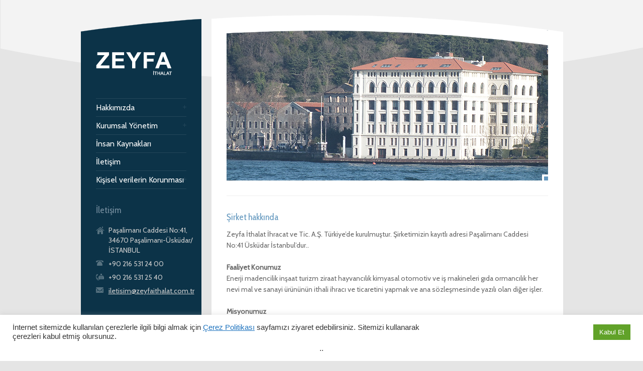

--- FILE ---
content_type: text/html; charset=UTF-8
request_url: https://www.zeyfaithalat.com.tr/
body_size: 10241
content:
<!DOCTYPE html PUBLIC "-//W3C//DTD XHTML 1.0 Strict//EN" "http://www.w3.org/TR/xhtml1/DTD/xhtml1-strict.dtd">
<html xmlns="http://www.w3.org/1999/xhtml" lang="tr">  
<head>
<meta http-equiv="Content-Type" content="text/html; charset=UTF-8" />
<meta name="rttheme_template_dir" content="https://www.zeyfaithalat.com.tr/wp-content/themes/rttheme15" />
<meta name="rttheme_slider_timeout" content="8" />
<meta name="rttheme_slider_effect" content="fade" />
<meta name="rttheme_slider_buttons" content="checked" />


<title>zeyfa ithalat</title>
<link rel="alternate" type="application/rss+xml" title="zeyfa ithalat RSS Feed" href="https://www.zeyfaithalat.com.tr/feed" />
<link rel="alternate" type="application/atom+xml" title="zeyfa ithalat Atom Feed" href="https://www.zeyfaithalat.com.tr/feed/atom" />
<link rel="pingback" href="https://www.zeyfaithalat.com.tr/xmlrpc.php" />


		

<meta name='robots' content='index, follow, max-image-preview:large, max-snippet:-1, max-video-preview:-1' />

	<!-- This site is optimized with the Yoast SEO plugin v20.2.1 - https://yoast.com/wordpress/plugins/seo/ -->
	<meta name="description" content="Bir başka WordPress sitesi" />
	<link rel="canonical" href="https://www.zeyfaithalat.com.tr/" />
	<meta property="og:locale" content="tr_TR" />
	<meta property="og:type" content="website" />
	<meta property="og:title" content="zeyfa ithalat" />
	<meta property="og:description" content="Bir başka WordPress sitesi" />
	<meta property="og:url" content="https://www.zeyfaithalat.com.tr/" />
	<meta property="og:site_name" content="zeyfa ithalat" />
	<script type="application/ld+json" class="yoast-schema-graph">{"@context":"https://schema.org","@graph":[{"@type":"CollectionPage","@id":"https://www.zeyfaithalat.com.tr/","url":"https://www.zeyfaithalat.com.tr/","name":"zeyfa ithalat - Bir başka WordPress sitesi","isPartOf":{"@id":"https://www.zeyfaithalat.com.tr/#website"},"description":"Bir başka WordPress sitesi","breadcrumb":{"@id":"https://www.zeyfaithalat.com.tr/#breadcrumb"},"inLanguage":"tr"},{"@type":"BreadcrumbList","@id":"https://www.zeyfaithalat.com.tr/#breadcrumb","itemListElement":[]},{"@type":"WebSite","@id":"https://www.zeyfaithalat.com.tr/#website","url":"https://www.zeyfaithalat.com.tr/","name":"zeyfa ithalat","description":"Bir başka WordPress sitesi","potentialAction":[{"@type":"SearchAction","target":{"@type":"EntryPoint","urlTemplate":"https://www.zeyfaithalat.com.tr/?s={search_term_string}"},"query-input":"required name=search_term_string"}],"inLanguage":"tr"}]}</script>
	<!-- / Yoast SEO plugin. -->


<link rel="alternate" type="application/rss+xml" title="zeyfa ithalat &raquo; akışı" href="https://www.zeyfaithalat.com.tr/feed" />
<link rel="alternate" type="application/rss+xml" title="zeyfa ithalat &raquo; yorum akışı" href="https://www.zeyfaithalat.com.tr/comments/feed" />
		<!-- This site uses the Google Analytics by MonsterInsights plugin v8.12.1 - Using Analytics tracking - https://www.monsterinsights.com/ -->
		<!-- Note: MonsterInsights is not currently configured on this site. The site owner needs to authenticate with Google Analytics in the MonsterInsights settings panel. -->
					<!-- No UA code set -->
				<!-- / Google Analytics by MonsterInsights -->
		<script type="text/javascript">
/* <![CDATA[ */
window._wpemojiSettings = {"baseUrl":"https:\/\/s.w.org\/images\/core\/emoji\/15.0.3\/72x72\/","ext":".png","svgUrl":"https:\/\/s.w.org\/images\/core\/emoji\/15.0.3\/svg\/","svgExt":".svg","source":{"concatemoji":"https:\/\/www.zeyfaithalat.com.tr\/wp-includes\/js\/wp-emoji-release.min.js?ver=6.6.4"}};
/*! This file is auto-generated */
!function(i,n){var o,s,e;function c(e){try{var t={supportTests:e,timestamp:(new Date).valueOf()};sessionStorage.setItem(o,JSON.stringify(t))}catch(e){}}function p(e,t,n){e.clearRect(0,0,e.canvas.width,e.canvas.height),e.fillText(t,0,0);var t=new Uint32Array(e.getImageData(0,0,e.canvas.width,e.canvas.height).data),r=(e.clearRect(0,0,e.canvas.width,e.canvas.height),e.fillText(n,0,0),new Uint32Array(e.getImageData(0,0,e.canvas.width,e.canvas.height).data));return t.every(function(e,t){return e===r[t]})}function u(e,t,n){switch(t){case"flag":return n(e,"\ud83c\udff3\ufe0f\u200d\u26a7\ufe0f","\ud83c\udff3\ufe0f\u200b\u26a7\ufe0f")?!1:!n(e,"\ud83c\uddfa\ud83c\uddf3","\ud83c\uddfa\u200b\ud83c\uddf3")&&!n(e,"\ud83c\udff4\udb40\udc67\udb40\udc62\udb40\udc65\udb40\udc6e\udb40\udc67\udb40\udc7f","\ud83c\udff4\u200b\udb40\udc67\u200b\udb40\udc62\u200b\udb40\udc65\u200b\udb40\udc6e\u200b\udb40\udc67\u200b\udb40\udc7f");case"emoji":return!n(e,"\ud83d\udc26\u200d\u2b1b","\ud83d\udc26\u200b\u2b1b")}return!1}function f(e,t,n){var r="undefined"!=typeof WorkerGlobalScope&&self instanceof WorkerGlobalScope?new OffscreenCanvas(300,150):i.createElement("canvas"),a=r.getContext("2d",{willReadFrequently:!0}),o=(a.textBaseline="top",a.font="600 32px Arial",{});return e.forEach(function(e){o[e]=t(a,e,n)}),o}function t(e){var t=i.createElement("script");t.src=e,t.defer=!0,i.head.appendChild(t)}"undefined"!=typeof Promise&&(o="wpEmojiSettingsSupports",s=["flag","emoji"],n.supports={everything:!0,everythingExceptFlag:!0},e=new Promise(function(e){i.addEventListener("DOMContentLoaded",e,{once:!0})}),new Promise(function(t){var n=function(){try{var e=JSON.parse(sessionStorage.getItem(o));if("object"==typeof e&&"number"==typeof e.timestamp&&(new Date).valueOf()<e.timestamp+604800&&"object"==typeof e.supportTests)return e.supportTests}catch(e){}return null}();if(!n){if("undefined"!=typeof Worker&&"undefined"!=typeof OffscreenCanvas&&"undefined"!=typeof URL&&URL.createObjectURL&&"undefined"!=typeof Blob)try{var e="postMessage("+f.toString()+"("+[JSON.stringify(s),u.toString(),p.toString()].join(",")+"));",r=new Blob([e],{type:"text/javascript"}),a=new Worker(URL.createObjectURL(r),{name:"wpTestEmojiSupports"});return void(a.onmessage=function(e){c(n=e.data),a.terminate(),t(n)})}catch(e){}c(n=f(s,u,p))}t(n)}).then(function(e){for(var t in e)n.supports[t]=e[t],n.supports.everything=n.supports.everything&&n.supports[t],"flag"!==t&&(n.supports.everythingExceptFlag=n.supports.everythingExceptFlag&&n.supports[t]);n.supports.everythingExceptFlag=n.supports.everythingExceptFlag&&!n.supports.flag,n.DOMReady=!1,n.readyCallback=function(){n.DOMReady=!0}}).then(function(){return e}).then(function(){var e;n.supports.everything||(n.readyCallback(),(e=n.source||{}).concatemoji?t(e.concatemoji):e.wpemoji&&e.twemoji&&(t(e.twemoji),t(e.wpemoji)))}))}((window,document),window._wpemojiSettings);
/* ]]> */
</script>
<link rel='stylesheet' id='theme-reset-css' href='https://www.zeyfaithalat.com.tr/wp-content/themes/rttheme15/css/reset.css?ver=6.6.4' type='text/css' media='all' />
<link rel='stylesheet' id='theme-style-all-css' href='https://www.zeyfaithalat.com.tr/wp-content/themes/rttheme15/css/style.css?ver=6.6.4' type='text/css' media='all' />
<link rel='stylesheet' id='prettyPhoto-css' href='https://www.zeyfaithalat.com.tr/wp-content/themes/rttheme15/css/prettyPhoto.css?ver=6.6.4' type='text/css' media='screen' />
<link rel='stylesheet' id='jquery-popeye-style-css' href='https://www.zeyfaithalat.com.tr/wp-content/themes/rttheme15/css/jquery.popeye.style.css?ver=6.6.4' type='text/css' media='all' />
<link rel='stylesheet' id='jquery-popeye-css' href='https://www.zeyfaithalat.com.tr/wp-content/themes/rttheme15/css/jquery.popeye.css?ver=6.6.4' type='text/css' media='all' />
<link rel='stylesheet' id='jquery-colortip-css' href='https://www.zeyfaithalat.com.tr/wp-content/themes/rttheme15/css/colortip-1.0-jquery.css?ver=6.6.4' type='text/css' media='all' />
<link rel='stylesheet' id='jquery-coda-slider-css' href='https://www.zeyfaithalat.com.tr/wp-content/themes/rttheme15/css/coda-slider-2.0.css?ver=6.6.4' type='text/css' media='all' />
<!--[if IE 7]>
<link rel='stylesheet' id='theme-ie7-css' href='https://www.zeyfaithalat.com.tr/wp-content/themes/rttheme15/css/ie7.css?ver=6.6.4' type='text/css' media='screen' />
<![endif]-->
<!--[if lte IE 8]>
<link rel='stylesheet' id='theme-lte8-css' href='https://www.zeyfaithalat.com.tr/wp-content/themes/rttheme15/css/ie.css?ver=6.6.4' type='text/css' media='screen' />
<![endif]-->
<link rel='stylesheet' id='theme-style-css' href='https://www.zeyfaithalat.com.tr/wp-content/themes/rttheme15/style.css?ver=6.6.4' type='text/css' media='all' />
<style id='wp-emoji-styles-inline-css' type='text/css'>

	img.wp-smiley, img.emoji {
		display: inline !important;
		border: none !important;
		box-shadow: none !important;
		height: 1em !important;
		width: 1em !important;
		margin: 0 0.07em !important;
		vertical-align: -0.1em !important;
		background: none !important;
		padding: 0 !important;
	}
</style>
<link rel='stylesheet' id='wp-block-library-css' href='https://www.zeyfaithalat.com.tr/wp-includes/css/dist/block-library/style.min.css?ver=6.6.4' type='text/css' media='all' />
<style id='classic-theme-styles-inline-css' type='text/css'>
/*! This file is auto-generated */
.wp-block-button__link{color:#fff;background-color:#32373c;border-radius:9999px;box-shadow:none;text-decoration:none;padding:calc(.667em + 2px) calc(1.333em + 2px);font-size:1.125em}.wp-block-file__button{background:#32373c;color:#fff;text-decoration:none}
</style>
<style id='global-styles-inline-css' type='text/css'>
:root{--wp--preset--aspect-ratio--square: 1;--wp--preset--aspect-ratio--4-3: 4/3;--wp--preset--aspect-ratio--3-4: 3/4;--wp--preset--aspect-ratio--3-2: 3/2;--wp--preset--aspect-ratio--2-3: 2/3;--wp--preset--aspect-ratio--16-9: 16/9;--wp--preset--aspect-ratio--9-16: 9/16;--wp--preset--color--black: #000000;--wp--preset--color--cyan-bluish-gray: #abb8c3;--wp--preset--color--white: #ffffff;--wp--preset--color--pale-pink: #f78da7;--wp--preset--color--vivid-red: #cf2e2e;--wp--preset--color--luminous-vivid-orange: #ff6900;--wp--preset--color--luminous-vivid-amber: #fcb900;--wp--preset--color--light-green-cyan: #7bdcb5;--wp--preset--color--vivid-green-cyan: #00d084;--wp--preset--color--pale-cyan-blue: #8ed1fc;--wp--preset--color--vivid-cyan-blue: #0693e3;--wp--preset--color--vivid-purple: #9b51e0;--wp--preset--gradient--vivid-cyan-blue-to-vivid-purple: linear-gradient(135deg,rgba(6,147,227,1) 0%,rgb(155,81,224) 100%);--wp--preset--gradient--light-green-cyan-to-vivid-green-cyan: linear-gradient(135deg,rgb(122,220,180) 0%,rgb(0,208,130) 100%);--wp--preset--gradient--luminous-vivid-amber-to-luminous-vivid-orange: linear-gradient(135deg,rgba(252,185,0,1) 0%,rgba(255,105,0,1) 100%);--wp--preset--gradient--luminous-vivid-orange-to-vivid-red: linear-gradient(135deg,rgba(255,105,0,1) 0%,rgb(207,46,46) 100%);--wp--preset--gradient--very-light-gray-to-cyan-bluish-gray: linear-gradient(135deg,rgb(238,238,238) 0%,rgb(169,184,195) 100%);--wp--preset--gradient--cool-to-warm-spectrum: linear-gradient(135deg,rgb(74,234,220) 0%,rgb(151,120,209) 20%,rgb(207,42,186) 40%,rgb(238,44,130) 60%,rgb(251,105,98) 80%,rgb(254,248,76) 100%);--wp--preset--gradient--blush-light-purple: linear-gradient(135deg,rgb(255,206,236) 0%,rgb(152,150,240) 100%);--wp--preset--gradient--blush-bordeaux: linear-gradient(135deg,rgb(254,205,165) 0%,rgb(254,45,45) 50%,rgb(107,0,62) 100%);--wp--preset--gradient--luminous-dusk: linear-gradient(135deg,rgb(255,203,112) 0%,rgb(199,81,192) 50%,rgb(65,88,208) 100%);--wp--preset--gradient--pale-ocean: linear-gradient(135deg,rgb(255,245,203) 0%,rgb(182,227,212) 50%,rgb(51,167,181) 100%);--wp--preset--gradient--electric-grass: linear-gradient(135deg,rgb(202,248,128) 0%,rgb(113,206,126) 100%);--wp--preset--gradient--midnight: linear-gradient(135deg,rgb(2,3,129) 0%,rgb(40,116,252) 100%);--wp--preset--font-size--small: 13px;--wp--preset--font-size--medium: 20px;--wp--preset--font-size--large: 36px;--wp--preset--font-size--x-large: 42px;--wp--preset--spacing--20: 0.44rem;--wp--preset--spacing--30: 0.67rem;--wp--preset--spacing--40: 1rem;--wp--preset--spacing--50: 1.5rem;--wp--preset--spacing--60: 2.25rem;--wp--preset--spacing--70: 3.38rem;--wp--preset--spacing--80: 5.06rem;--wp--preset--shadow--natural: 6px 6px 9px rgba(0, 0, 0, 0.2);--wp--preset--shadow--deep: 12px 12px 50px rgba(0, 0, 0, 0.4);--wp--preset--shadow--sharp: 6px 6px 0px rgba(0, 0, 0, 0.2);--wp--preset--shadow--outlined: 6px 6px 0px -3px rgba(255, 255, 255, 1), 6px 6px rgba(0, 0, 0, 1);--wp--preset--shadow--crisp: 6px 6px 0px rgba(0, 0, 0, 1);}:where(.is-layout-flex){gap: 0.5em;}:where(.is-layout-grid){gap: 0.5em;}body .is-layout-flex{display: flex;}.is-layout-flex{flex-wrap: wrap;align-items: center;}.is-layout-flex > :is(*, div){margin: 0;}body .is-layout-grid{display: grid;}.is-layout-grid > :is(*, div){margin: 0;}:where(.wp-block-columns.is-layout-flex){gap: 2em;}:where(.wp-block-columns.is-layout-grid){gap: 2em;}:where(.wp-block-post-template.is-layout-flex){gap: 1.25em;}:where(.wp-block-post-template.is-layout-grid){gap: 1.25em;}.has-black-color{color: var(--wp--preset--color--black) !important;}.has-cyan-bluish-gray-color{color: var(--wp--preset--color--cyan-bluish-gray) !important;}.has-white-color{color: var(--wp--preset--color--white) !important;}.has-pale-pink-color{color: var(--wp--preset--color--pale-pink) !important;}.has-vivid-red-color{color: var(--wp--preset--color--vivid-red) !important;}.has-luminous-vivid-orange-color{color: var(--wp--preset--color--luminous-vivid-orange) !important;}.has-luminous-vivid-amber-color{color: var(--wp--preset--color--luminous-vivid-amber) !important;}.has-light-green-cyan-color{color: var(--wp--preset--color--light-green-cyan) !important;}.has-vivid-green-cyan-color{color: var(--wp--preset--color--vivid-green-cyan) !important;}.has-pale-cyan-blue-color{color: var(--wp--preset--color--pale-cyan-blue) !important;}.has-vivid-cyan-blue-color{color: var(--wp--preset--color--vivid-cyan-blue) !important;}.has-vivid-purple-color{color: var(--wp--preset--color--vivid-purple) !important;}.has-black-background-color{background-color: var(--wp--preset--color--black) !important;}.has-cyan-bluish-gray-background-color{background-color: var(--wp--preset--color--cyan-bluish-gray) !important;}.has-white-background-color{background-color: var(--wp--preset--color--white) !important;}.has-pale-pink-background-color{background-color: var(--wp--preset--color--pale-pink) !important;}.has-vivid-red-background-color{background-color: var(--wp--preset--color--vivid-red) !important;}.has-luminous-vivid-orange-background-color{background-color: var(--wp--preset--color--luminous-vivid-orange) !important;}.has-luminous-vivid-amber-background-color{background-color: var(--wp--preset--color--luminous-vivid-amber) !important;}.has-light-green-cyan-background-color{background-color: var(--wp--preset--color--light-green-cyan) !important;}.has-vivid-green-cyan-background-color{background-color: var(--wp--preset--color--vivid-green-cyan) !important;}.has-pale-cyan-blue-background-color{background-color: var(--wp--preset--color--pale-cyan-blue) !important;}.has-vivid-cyan-blue-background-color{background-color: var(--wp--preset--color--vivid-cyan-blue) !important;}.has-vivid-purple-background-color{background-color: var(--wp--preset--color--vivid-purple) !important;}.has-black-border-color{border-color: var(--wp--preset--color--black) !important;}.has-cyan-bluish-gray-border-color{border-color: var(--wp--preset--color--cyan-bluish-gray) !important;}.has-white-border-color{border-color: var(--wp--preset--color--white) !important;}.has-pale-pink-border-color{border-color: var(--wp--preset--color--pale-pink) !important;}.has-vivid-red-border-color{border-color: var(--wp--preset--color--vivid-red) !important;}.has-luminous-vivid-orange-border-color{border-color: var(--wp--preset--color--luminous-vivid-orange) !important;}.has-luminous-vivid-amber-border-color{border-color: var(--wp--preset--color--luminous-vivid-amber) !important;}.has-light-green-cyan-border-color{border-color: var(--wp--preset--color--light-green-cyan) !important;}.has-vivid-green-cyan-border-color{border-color: var(--wp--preset--color--vivid-green-cyan) !important;}.has-pale-cyan-blue-border-color{border-color: var(--wp--preset--color--pale-cyan-blue) !important;}.has-vivid-cyan-blue-border-color{border-color: var(--wp--preset--color--vivid-cyan-blue) !important;}.has-vivid-purple-border-color{border-color: var(--wp--preset--color--vivid-purple) !important;}.has-vivid-cyan-blue-to-vivid-purple-gradient-background{background: var(--wp--preset--gradient--vivid-cyan-blue-to-vivid-purple) !important;}.has-light-green-cyan-to-vivid-green-cyan-gradient-background{background: var(--wp--preset--gradient--light-green-cyan-to-vivid-green-cyan) !important;}.has-luminous-vivid-amber-to-luminous-vivid-orange-gradient-background{background: var(--wp--preset--gradient--luminous-vivid-amber-to-luminous-vivid-orange) !important;}.has-luminous-vivid-orange-to-vivid-red-gradient-background{background: var(--wp--preset--gradient--luminous-vivid-orange-to-vivid-red) !important;}.has-very-light-gray-to-cyan-bluish-gray-gradient-background{background: var(--wp--preset--gradient--very-light-gray-to-cyan-bluish-gray) !important;}.has-cool-to-warm-spectrum-gradient-background{background: var(--wp--preset--gradient--cool-to-warm-spectrum) !important;}.has-blush-light-purple-gradient-background{background: var(--wp--preset--gradient--blush-light-purple) !important;}.has-blush-bordeaux-gradient-background{background: var(--wp--preset--gradient--blush-bordeaux) !important;}.has-luminous-dusk-gradient-background{background: var(--wp--preset--gradient--luminous-dusk) !important;}.has-pale-ocean-gradient-background{background: var(--wp--preset--gradient--pale-ocean) !important;}.has-electric-grass-gradient-background{background: var(--wp--preset--gradient--electric-grass) !important;}.has-midnight-gradient-background{background: var(--wp--preset--gradient--midnight) !important;}.has-small-font-size{font-size: var(--wp--preset--font-size--small) !important;}.has-medium-font-size{font-size: var(--wp--preset--font-size--medium) !important;}.has-large-font-size{font-size: var(--wp--preset--font-size--large) !important;}.has-x-large-font-size{font-size: var(--wp--preset--font-size--x-large) !important;}
:where(.wp-block-post-template.is-layout-flex){gap: 1.25em;}:where(.wp-block-post-template.is-layout-grid){gap: 1.25em;}
:where(.wp-block-columns.is-layout-flex){gap: 2em;}:where(.wp-block-columns.is-layout-grid){gap: 2em;}
:root :where(.wp-block-pullquote){font-size: 1.5em;line-height: 1.6;}
</style>
<link rel='stylesheet' id='contact-form-7-css' href='https://www.zeyfaithalat.com.tr/wp-content/plugins/contact-form-7/includes/css/styles.css?ver=5.7.4' type='text/css' media='all' />
<link rel='stylesheet' id='cookie-law-info-css' href='https://www.zeyfaithalat.com.tr/wp-content/plugins/cookie-law-info/legacy/public/css/cookie-law-info-public.css?ver=3.0.8' type='text/css' media='all' />
<link rel='stylesheet' id='cookie-law-info-gdpr-css' href='https://www.zeyfaithalat.com.tr/wp-content/plugins/cookie-law-info/legacy/public/css/cookie-law-info-gdpr.css?ver=3.0.8' type='text/css' media='all' />
<script type="text/javascript" src="https://www.zeyfaithalat.com.tr/wp-includes/js/jquery/jquery.min.js?ver=3.7.1" id="jquery-core-js"></script>
<script type="text/javascript" src="https://www.zeyfaithalat.com.tr/wp-includes/js/jquery/jquery-migrate.min.js?ver=3.4.1" id="jquery-migrate-js"></script>
<script type="text/javascript" src="https://www.zeyfaithalat.com.tr/wp-content/themes/rttheme15/js/jquery.easing.1.3.js?ver=6.6.4" id="jquery-easing-js"></script>
<script type="text/javascript" src="https://www.zeyfaithalat.com.tr/wp-content/themes/rttheme15/js/jquery.cycle.all.min.js?ver=6.6.4" id="jquery-cycle-js"></script>
<script type="text/javascript" src="https://www.zeyfaithalat.com.tr/wp-content/themes/rttheme15/js/jquery.tools.min.js?ver=6.6.4" id="jquery-tools-js"></script>
<script type="text/javascript" src="https://www.zeyfaithalat.com.tr/wp-content/themes/rttheme15/js/jquery.prettyPhoto.js?ver=6.6.4" id="jquery-prettyphoto-js"></script>
<script type="text/javascript" src="https://www.zeyfaithalat.com.tr/wp-content/themes/rttheme15/js/menu_min.js?ver=6.6.4" id="jquery-menu-exp-js"></script>
<script type="text/javascript" src="https://www.zeyfaithalat.com.tr/wp-content/themes/rttheme15/js/colortip-1.0-jquery.js?ver=6.6.4" id="jquery-colortip-js"></script>
<script type="text/javascript" src="https://www.zeyfaithalat.com.tr/wp-content/themes/rttheme15/js/jquery.popeye-2.1.min.js?ver=6.6.4" id="jquery-popeye-js"></script>
<script type="text/javascript" src="https://www.zeyfaithalat.com.tr/wp-content/themes/rttheme15/js/jquery.coda-slider-2.0.js?ver=6.6.4" id="jquery-coda-slider-js"></script>
<script type="text/javascript" src="https://www.zeyfaithalat.com.tr/wp-content/themes/rttheme15/js/jquery.validate.js?ver=6.6.4" id="jquery-validate-js"></script>
<script type="text/javascript" src="https://www.zeyfaithalat.com.tr/wp-content/themes/rttheme15/js/jquery.form.js?ver=6.6.4" id="jqueryform-js"></script>
<script type="text/javascript" src="https://www.zeyfaithalat.com.tr/wp-content/themes/rttheme15/js/jquery.tweet.js?ver=6.6.4" id="jquery-tweet-js"></script>
<script type="text/javascript" src="https://www.zeyfaithalat.com.tr/wp-content/themes/rttheme15/js/jflickrfeed.min.js?ver=6.6.4" id="jquery-flickr-js"></script>
<script type="text/javascript" src="https://www.zeyfaithalat.com.tr/wp-content/themes/rttheme15/js/script.js?ver=6.6.4" id="rt-theme-scripts-js"></script>
<script type="text/javascript" id="cookie-law-info-js-extra">
/* <![CDATA[ */
var Cli_Data = {"nn_cookie_ids":[],"cookielist":[],"non_necessary_cookies":[],"ccpaEnabled":"","ccpaRegionBased":"","ccpaBarEnabled":"","strictlyEnabled":["necessary","obligatoire"],"ccpaType":"gdpr","js_blocking":"1","custom_integration":"","triggerDomRefresh":"","secure_cookies":""};
var cli_cookiebar_settings = {"animate_speed_hide":"500","animate_speed_show":"500","background":"#FFF","border":"#b1a6a6c2","border_on":"","button_1_button_colour":"#61a229","button_1_button_hover":"#4e8221","button_1_link_colour":"#fff","button_1_as_button":"1","button_1_new_win":"","button_2_button_colour":"#333","button_2_button_hover":"#292929","button_2_link_colour":"#1e73be","button_2_as_button":"","button_2_hidebar":"","button_3_button_colour":"#dedfe0","button_3_button_hover":"#b2b2b3","button_3_link_colour":"#333333","button_3_as_button":"1","button_3_new_win":"","button_4_button_colour":"#dedfe0","button_4_button_hover":"#b2b2b3","button_4_link_colour":"#333333","button_4_as_button":"1","button_7_button_colour":"#61a229","button_7_button_hover":"#4e8221","button_7_link_colour":"#fff","button_7_as_button":"1","button_7_new_win":"","font_family":"inherit","header_fix":"","notify_animate_hide":"1","notify_animate_show":"","notify_div_id":"#cookie-law-info-bar","notify_position_horizontal":"right","notify_position_vertical":"bottom","scroll_close":"","scroll_close_reload":"","accept_close_reload":"","reject_close_reload":"","showagain_tab":"","showagain_background":"#fff","showagain_border":"#000","showagain_div_id":"#cookie-law-info-again","showagain_x_position":"100px","text":"#333333","show_once_yn":"","show_once":"10000","logging_on":"","as_popup":"","popup_overlay":"1","bar_heading_text":"","cookie_bar_as":"banner","popup_showagain_position":"bottom-right","widget_position":"left"};
var log_object = {"ajax_url":"https:\/\/www.zeyfaithalat.com.tr\/wp-admin\/admin-ajax.php"};
/* ]]> */
</script>
<script type="text/javascript" src="https://www.zeyfaithalat.com.tr/wp-content/plugins/cookie-law-info/legacy/public/js/cookie-law-info-public.js?ver=3.0.8" id="cookie-law-info-js"></script>
<link rel="https://api.w.org/" href="https://www.zeyfaithalat.com.tr/wp-json/" /><link rel="EditURI" type="application/rsd+xml" title="RSD" href="https://www.zeyfaithalat.com.tr/xmlrpc.php?rsd" />
<meta name="generator" content="WordPress 6.6.4" />
  

<style type="text/css">#wrapper{ background-position:center 0px!important; }</style><style type="text/css">	body {font-size:14px;line-height:160%;}</style><style type="text/css">	#navigation > ul > li > a {font-size:16px;}</style><style type="text/css">#slider, #slider_area, .slide{ height:300px !important; }</style><style type="text/css">h1{ font-size:26px;line-height:140%; }</style><style type="text/css">h2{ font-size:22px;line-height:140%; }</style><style type="text/css">h3{ font-size:20px;line-height:140%; }</style><style type="text/css">h4{ font-size:18px;line-height:140%; }</style><style type="text/css">h5{ font-size:16px;line-height:140%; }</style><style type="text/css">h6{ font-size:14px;line-height:140%; }</style><style type="text/css">	.title h4{font-size:px;line-height:140%;}</style><style type="text/css"></style>
<link href="https://fonts.googleapis.com/css?family=Cabin" rel="stylesheet" type="text/css" />

<link href="https://fonts.googleapis.com/css?family=Cabin+Condensed" rel="stylesheet" type="text/css" />

<link href="https://fonts.googleapis.com/css?family=Droid+Serif:400,400italic&amp;v2" rel="stylesheet" type="text/css" />
<style type="text/css">	.sidebar_content,.content{font-family:Cabin, arial, serif !important;}</style>
<style type="text/css">	h1,h2,h3,h4,h5,h6,.desc .title,.nivo-title, .nivo-text, #slider .desc {font-family:Cabin Condensed, arial, serif;}</style>
<style type="text/css">	#navigation > ul > li > a {font-family:Cabin, arial, serif;}</style>

</head>
<body data-rsssl=1 class="home blog blue-skin">
 

<!-- background wrapper -->
<div id="container">
	
			<!-- background image -->
		<div class="background_pic_border">
		<div class="background_pic_holder">
			
			</div>
		
							<div class="back-curv"></div>
					
		</div>
		
	<!-- wrapper -->
	<div id="wrapper">
	
	<!-- sidebar -->
	<div id="sidebar">
	
	<div class="sidebar_top"></div>	<div class="sidebar_content">
	
		<!-- logo -->
		<div id="logo">
							<a href="https://www.zeyfaithalat.com.tr" title="zeyfa ithalat"><img src="https://www.zeyfaithalat.com.tr/wp-content/uploads/2021/05/Asset-24.png" alt="zeyfa ithalat" class="png" /></a>
					</div>
		<!-- /logo -->
		<div class="clear"></div>
		
		
		
			<!-- Navigation -->
			<div id="navigation" class="menu-rt-theme-main-navigation-menu-container"><ul id="menu-rt-theme-main-navigation-menu" class=""><li id="menu-item-18" class="menu-item menu-item-type-custom menu-item-object-custom menu-item-has-children menu-item-18 first"><a href="#">Hakkımızda</a>
<ul class="sub-menu">
	<li id="menu-item-16" class="menu-item menu-item-type-post_type menu-item-object-page menu-item-16"><a href="https://www.zeyfaithalat.com.tr/ciner">Zeyfa İthalat</a></li>
</ul>
</li>
<li id="menu-item-17" class="menu-item menu-item-type-custom menu-item-object-custom menu-item-has-children menu-item-17"><a href="#">Kurumsal Yönetim</a>
<ul class="sub-menu">
	<li id="menu-item-148" class="menu-item menu-item-type-post_type menu-item-object-page menu-item-148"><a href="https://www.zeyfaithalat.com.tr/yonetim-kurulu">Yönetim Kurulu Üyeleri</a></li>
	<li id="menu-item-15" class="menu-item menu-item-type-post_type menu-item-object-page menu-item-15"><a href="https://www.zeyfaithalat.com.tr/ortaklik-yapisi">Ortaklık Yapısı</a></li>
	<li id="menu-item-13" class="menu-item menu-item-type-post_type menu-item-object-page menu-item-13"><a href="https://www.zeyfaithalat.com.tr/denetim-kurulu">Denetim Kurulu</a></li>
</ul>
</li>
<li id="menu-item-34" class="menu-item menu-item-type-post_type menu-item-object-page menu-item-34"><a href="https://www.zeyfaithalat.com.tr/insan-kaynaklari">İnsan Kaynakları</a></li>
<li id="menu-item-33" class="menu-item menu-item-type-post_type menu-item-object-page menu-item-33"><a href="https://www.zeyfaithalat.com.tr/iletisim">İletişim</a></li>
<li id="menu-item-87" class="menu-item menu-item-type-custom menu-item-object-custom menu-item-has-children menu-item-87"><a href="https://www.zeyfaithalat.com.tr/kisisel-verilerin-korunmasi">Kişisel verilerin Korunması</a>
<ul class="sub-menu">
	<li id="menu-item-88" class="menu-item menu-item-type-post_type menu-item-object-page menu-item-88"><a href="https://www.zeyfaithalat.com.tr/basvuru-formu">Başvuru Formu</a></li>
	<li id="menu-item-89" class="menu-item menu-item-type-post_type menu-item-object-page menu-item-89"><a href="https://www.zeyfaithalat.com.tr/kisisel-verilerin-korunmasi-ve-islenmesi-politikasi">Kişisel Verilerin Korunması ve İşlenmesi Politikası</a></li>
</ul>
</li>
</ul></div>			<!-- / Navigation -->

		
		<div class="box dynamic_sidebar widget  widget_contact_info"><h4>İletişim</h4><ul class="contact_list"><li class="home">Paşalimanı Caddesi No:41, 34670 Paşalimanı-Üsküdar/İSTANBUL</li><li class="phone">+90 216 531 24 00</li><li class="fax">+90 216 531 25 40</li><li class="mail"><a href="mailto:iletisim@zeyfaithalat.com.tr">iletisim@zeyfaithalat.com.tr</a></li></ul></div><div class="box dynamic_sidebar widget  widget_text"><h4>Zeyfa İthalat İhracat ve Tic. A.Ş.</h4>			<div class="textwidget"></div>
		</div><div class="box dynamic_sidebar widget  widget_text"><h4>MERSİS NO:0721-0409-2086-7196</h4>			<div class="textwidget"></div>
		</div>
					
		
	<div class="clear"></div>
	</div>
	<div class="sidebar_bottom"></div>	</div>
	
	<!-- content -->
	<div id="content">
		<div class="slider_cover"></div>		<div class="content_top   "></div>
		<div class="content"> 
			 

	<!-- slider -->
	 
<!-- Slider -->	
<div id="slider">
	<div id="slider_area" class="cycle">

				
		<!-- slide -->
		<div class="slide">
			
							<!-- slide description -->
				<div class="desc">
					<!-- title -->
					<span class="title">
					    <span>												    </span>					</span>
					<!-- text -->
					<span class="text">
					    <!-- slide text -->
					    					</span>
				</div>
				<!-- /slide description -->
						
			<!-- slide right-side image -->
			<img src="https://www.zeyfaithalat.com.tr/wp-content/uploads/2013/09/1.jpg" alt="" />
			<!-- /slide right-side image -->			    
		
		</div>
		<!--/ slide -->

		  	 
	
	</div>
	
			<!-- slider buttons -->
		<div id="numbers"></div>
	</div>
<div class="clear"></div>
 	<!-- / slider -->

	<!-- home page contents -->

		            
<div class="clear"></div> 
   
	    <div class="clear"></div>

		<!-- widgetized home page area -->
		<div class="clear"></div><div class="space"></div><div class="clear"></div><div class="line"></div><div class="box one first widget widget_text"><div class="featured"><div class="title"><h4>Şirket hakkında</h4></div>			<div class="textwidget"><a href="/ciner" style="text-decoration:none" target="_blank" rel="noopener">Zeyfa İthalat İhracat ve Tic. A.Ş. Türkiye’de kurulmuştur. Şirketimizin kayıtlı adresi Paşalimanı Caddesi No:41 Üsküdar İstanbul’dur..<br><br>

<b>Faaliyet Konumuz</b><br>

Enerji madencilik inşaat turizm ziraat hayvancılık kimyasal otomotiv ve iş makineleri gıda ormancılık her nevi mal ve sanayi ürününün ithali ihracı ve ticaretini yapmak ve ana sözleşmesinde yazılı olan diğer işler.<br><br>

<b>Misyonumuz</b><br>
<br><br>

<b>Vizyonumuz</b><br>
</a>

<br><br>

<a href="https://www.zeyfaithalat.com.tr/wp-content/uploads/2025/10/kamuoyunaduyuru.pdf" target="_blank" rel="noopener">YÖNETİMDEN KAMUOYUNA DUYURU</a></div>
		</div></div>  <div class="clear"></div><div class="space"></div> 		<div class="clear"></div>
		<!-- / widgetized home page area -->
		
	<!-- / home papge contents  -->    
    
		<div class="clear"></div>
		</div>
		<div class="content_bottom"></div>		</div>
	</div>
	<div class="clear"></div>

	<!-- footer --> 
	<div id="footer">

			<!-- footer links -->
			 
							 
			<!-- / footer links -->
				
			
			<div class="copyright">Copyright &copy; 2013 <b>Zeyfa İthalat İhracat ve Tic. A.Ş..</b> BİR CİNER GRUBU KURULUŞUDUR. Bütün hakları saklıdır.</div>
			<!-- / copyright text -->			
	</div>
	<!-- / footer --> 
	
</div>
<!-- / background wrapper --> 

<!-- Global site tag (gtag.js) - Google Analytics -->
<script async src="https://www.googletagmanager.com/gtag/js?id=G-P8PHB5CV7H"></script>
<script>
  window.dataLayer = window.dataLayer || [];
  function gtag(){dataLayer.push(arguments);}
  gtag('js', new Date());
 
  gtag('config', 'G-P8PHB5CV7H');
</script><!--googleoff: all--><div id="cookie-law-info-bar" data-nosnippet="true"><span><div class="cli-bar-container cli-style-v2"><div class="cli-bar-message">İnternet sitemizde kullanılan çerezlerle ilgili bilgi almak için <a href="https://www.zeyfaithalat.com.tr/cerez-politikasi" id="CONSTANT_OPEN_URL" target="_blank" class="cli-plugin-main-link">Çerez Politikası</a> sayfamızı ziyaret edebilirsiniz. Sitemizi kullanarak çerezleri kabul etmiş olursunuz.</div><div class="cli-bar-btn_container"><a id="wt-cli-accept-all-btn" role='button' data-cli_action="accept_all" class="wt-cli-element medium cli-plugin-button wt-cli-accept-all-btn cookie_action_close_header cli_action_button">Kabul Et</a></div></div>..</span></div><div id="cookie-law-info-again" data-nosnippet="true"><span id="cookie_hdr_showagain">Manage consent</span></div><div class="cli-modal" data-nosnippet="true" id="cliSettingsPopup" tabindex="-1" role="dialog" aria-labelledby="cliSettingsPopup" aria-hidden="true">
  <div class="cli-modal-dialog" role="document">
	<div class="cli-modal-content cli-bar-popup">
		  <button type="button" class="cli-modal-close" id="cliModalClose">
			<svg class="" viewBox="0 0 24 24"><path d="M19 6.41l-1.41-1.41-5.59 5.59-5.59-5.59-1.41 1.41 5.59 5.59-5.59 5.59 1.41 1.41 5.59-5.59 5.59 5.59 1.41-1.41-5.59-5.59z"></path><path d="M0 0h24v24h-24z" fill="none"></path></svg>
			<span class="wt-cli-sr-only">Close</span>
		  </button>
		  <div class="cli-modal-body">
			<div class="cli-container-fluid cli-tab-container">
	<div class="cli-row">
		<div class="cli-col-12 cli-align-items-stretch cli-px-0">
			<div class="cli-privacy-overview">
				<h4>Privacy Overview</h4>				<div class="cli-privacy-content">
					<div class="cli-privacy-content-text">This website uses cookies to improve your experience while you navigate through the website. Out of these, the cookies that are categorized as necessary are stored on your browser as they are essential for the working of basic functionalities of the website. We also use third-party cookies that help us analyze and understand how you use this website. These cookies will be stored in your browser only with your consent. You also have the option to opt-out of these cookies. But opting out of some of these cookies may affect your browsing experience.</div>
				</div>
				<a class="cli-privacy-readmore" aria-label="Show more" role="button" data-readmore-text="Show more" data-readless-text="Show less"></a>			</div>
		</div>
		<div class="cli-col-12 cli-align-items-stretch cli-px-0 cli-tab-section-container">
												<div class="cli-tab-section">
						<div class="cli-tab-header">
							<a role="button" tabindex="0" class="cli-nav-link cli-settings-mobile" data-target="necessary" data-toggle="cli-toggle-tab">
								Necessary							</a>
															<div class="wt-cli-necessary-checkbox">
									<input type="checkbox" class="cli-user-preference-checkbox"  id="wt-cli-checkbox-necessary" data-id="checkbox-necessary" checked="checked"  />
									<label class="form-check-label" for="wt-cli-checkbox-necessary">Necessary</label>
								</div>
								<span class="cli-necessary-caption">Always Enabled</span>
													</div>
						<div class="cli-tab-content">
							<div class="cli-tab-pane cli-fade" data-id="necessary">
								<div class="wt-cli-cookie-description">
									Necessary cookies are absolutely essential for the website to function properly. These cookies ensure basic functionalities and security features of the website, anonymously.
<table class="cookielawinfo-row-cat-table cookielawinfo-winter"><thead><tr><th class="cookielawinfo-column-1">Cookie</th><th class="cookielawinfo-column-3">Duration</th><th class="cookielawinfo-column-4">Description</th></tr></thead><tbody><tr class="cookielawinfo-row"><td class="cookielawinfo-column-1">cookielawinfo-checkbox-analytics</td><td class="cookielawinfo-column-3">11 months</td><td class="cookielawinfo-column-4">This cookie is set by GDPR Cookie Consent plugin. The cookie is used to store the user consent for the cookies in the category "Analytics".</td></tr><tr class="cookielawinfo-row"><td class="cookielawinfo-column-1">cookielawinfo-checkbox-functional</td><td class="cookielawinfo-column-3">11 months</td><td class="cookielawinfo-column-4">The cookie is set by GDPR cookie consent to record the user consent for the cookies in the category "Functional".</td></tr><tr class="cookielawinfo-row"><td class="cookielawinfo-column-1">cookielawinfo-checkbox-necessary</td><td class="cookielawinfo-column-3">11 months</td><td class="cookielawinfo-column-4">This cookie is set by GDPR Cookie Consent plugin. The cookies is used to store the user consent for the cookies in the category "Necessary".</td></tr><tr class="cookielawinfo-row"><td class="cookielawinfo-column-1">cookielawinfo-checkbox-others</td><td class="cookielawinfo-column-3">11 months</td><td class="cookielawinfo-column-4">This cookie is set by GDPR Cookie Consent plugin. The cookie is used to store the user consent for the cookies in the category "Other.</td></tr><tr class="cookielawinfo-row"><td class="cookielawinfo-column-1">cookielawinfo-checkbox-performance</td><td class="cookielawinfo-column-3">11 months</td><td class="cookielawinfo-column-4">This cookie is set by GDPR Cookie Consent plugin. The cookie is used to store the user consent for the cookies in the category "Performance".</td></tr><tr class="cookielawinfo-row"><td class="cookielawinfo-column-1">viewed_cookie_policy</td><td class="cookielawinfo-column-3">11 months</td><td class="cookielawinfo-column-4">The cookie is set by the GDPR Cookie Consent plugin and is used to store whether or not user has consented to the use of cookies. It does not store any personal data.</td></tr></tbody></table>								</div>
							</div>
						</div>
					</div>
																	<div class="cli-tab-section">
						<div class="cli-tab-header">
							<a role="button" tabindex="0" class="cli-nav-link cli-settings-mobile" data-target="functional" data-toggle="cli-toggle-tab">
								Functional							</a>
															<div class="cli-switch">
									<input type="checkbox" id="wt-cli-checkbox-functional" class="cli-user-preference-checkbox"  data-id="checkbox-functional" />
									<label for="wt-cli-checkbox-functional" class="cli-slider" data-cli-enable="Enabled" data-cli-disable="Disabled"><span class="wt-cli-sr-only">Functional</span></label>
								</div>
													</div>
						<div class="cli-tab-content">
							<div class="cli-tab-pane cli-fade" data-id="functional">
								<div class="wt-cli-cookie-description">
									Functional cookies help to perform certain functionalities like sharing the content of the website on social media platforms, collect feedbacks, and other third-party features.
								</div>
							</div>
						</div>
					</div>
																	<div class="cli-tab-section">
						<div class="cli-tab-header">
							<a role="button" tabindex="0" class="cli-nav-link cli-settings-mobile" data-target="performance" data-toggle="cli-toggle-tab">
								Performance							</a>
															<div class="cli-switch">
									<input type="checkbox" id="wt-cli-checkbox-performance" class="cli-user-preference-checkbox"  data-id="checkbox-performance" />
									<label for="wt-cli-checkbox-performance" class="cli-slider" data-cli-enable="Enabled" data-cli-disable="Disabled"><span class="wt-cli-sr-only">Performance</span></label>
								</div>
													</div>
						<div class="cli-tab-content">
							<div class="cli-tab-pane cli-fade" data-id="performance">
								<div class="wt-cli-cookie-description">
									Performance cookies are used to understand and analyze the key performance indexes of the website which helps in delivering a better user experience for the visitors.
								</div>
							</div>
						</div>
					</div>
																	<div class="cli-tab-section">
						<div class="cli-tab-header">
							<a role="button" tabindex="0" class="cli-nav-link cli-settings-mobile" data-target="analytics" data-toggle="cli-toggle-tab">
								Analytics							</a>
															<div class="cli-switch">
									<input type="checkbox" id="wt-cli-checkbox-analytics" class="cli-user-preference-checkbox"  data-id="checkbox-analytics" />
									<label for="wt-cli-checkbox-analytics" class="cli-slider" data-cli-enable="Enabled" data-cli-disable="Disabled"><span class="wt-cli-sr-only">Analytics</span></label>
								</div>
													</div>
						<div class="cli-tab-content">
							<div class="cli-tab-pane cli-fade" data-id="analytics">
								<div class="wt-cli-cookie-description">
									Analytical cookies are used to understand how visitors interact with the website. These cookies help provide information on metrics the number of visitors, bounce rate, traffic source, etc.
								</div>
							</div>
						</div>
					</div>
																	<div class="cli-tab-section">
						<div class="cli-tab-header">
							<a role="button" tabindex="0" class="cli-nav-link cli-settings-mobile" data-target="advertisement" data-toggle="cli-toggle-tab">
								Advertisement							</a>
															<div class="cli-switch">
									<input type="checkbox" id="wt-cli-checkbox-advertisement" class="cli-user-preference-checkbox"  data-id="checkbox-advertisement" />
									<label for="wt-cli-checkbox-advertisement" class="cli-slider" data-cli-enable="Enabled" data-cli-disable="Disabled"><span class="wt-cli-sr-only">Advertisement</span></label>
								</div>
													</div>
						<div class="cli-tab-content">
							<div class="cli-tab-pane cli-fade" data-id="advertisement">
								<div class="wt-cli-cookie-description">
									Advertisement cookies are used to provide visitors with relevant ads and marketing campaigns. These cookies track visitors across websites and collect information to provide customized ads.
								</div>
							</div>
						</div>
					</div>
																	<div class="cli-tab-section">
						<div class="cli-tab-header">
							<a role="button" tabindex="0" class="cli-nav-link cli-settings-mobile" data-target="others" data-toggle="cli-toggle-tab">
								Others							</a>
															<div class="cli-switch">
									<input type="checkbox" id="wt-cli-checkbox-others" class="cli-user-preference-checkbox"  data-id="checkbox-others" />
									<label for="wt-cli-checkbox-others" class="cli-slider" data-cli-enable="Enabled" data-cli-disable="Disabled"><span class="wt-cli-sr-only">Others</span></label>
								</div>
													</div>
						<div class="cli-tab-content">
							<div class="cli-tab-pane cli-fade" data-id="others">
								<div class="wt-cli-cookie-description">
									Other uncategorized cookies are those that are being analyzed and have not been classified into a category as yet.
								</div>
							</div>
						</div>
					</div>
										</div>
	</div>
</div>
		  </div>
		  <div class="cli-modal-footer">
			<div class="wt-cli-element cli-container-fluid cli-tab-container">
				<div class="cli-row">
					<div class="cli-col-12 cli-align-items-stretch cli-px-0">
						<div class="cli-tab-footer wt-cli-privacy-overview-actions">
						
															<a id="wt-cli-privacy-save-btn" role="button" tabindex="0" data-cli-action="accept" class="wt-cli-privacy-btn cli_setting_save_button wt-cli-privacy-accept-btn cli-btn">SAVE &amp; ACCEPT</a>
													</div>
						
					</div>
				</div>
			</div>
		</div>
	</div>
  </div>
</div>
<div class="cli-modal-backdrop cli-fade cli-settings-overlay"></div>
<div class="cli-modal-backdrop cli-fade cli-popupbar-overlay"></div>
<!--googleon: all--><link rel='stylesheet' id='cookie-law-info-table-css' href='https://www.zeyfaithalat.com.tr/wp-content/plugins/cookie-law-info/legacy/public/css/cookie-law-info-table.css?ver=3.0.8' type='text/css' media='all' />
<script type="text/javascript" src="https://www.zeyfaithalat.com.tr/wp-content/plugins/contact-form-7/includes/swv/js/index.js?ver=5.7.4" id="swv-js"></script>
<script type="text/javascript" id="contact-form-7-js-extra">
/* <![CDATA[ */
var wpcf7 = {"api":{"root":"https:\/\/www.zeyfaithalat.com.tr\/wp-json\/","namespace":"contact-form-7\/v1"}};
/* ]]> */
</script>
<script type="text/javascript" src="https://www.zeyfaithalat.com.tr/wp-content/plugins/contact-form-7/includes/js/index.js?ver=5.7.4" id="contact-form-7-js"></script>
</body>
</html>

--- FILE ---
content_type: text/css
request_url: https://www.zeyfaithalat.com.tr/wp-content/themes/rttheme15/css/coda-slider-2.0.css?ver=6.6.4
body_size: 702
content:
/*
	jQuery Coda-Slider v2.0 - http://www.ndoherty.biz/coda-slider
	Copyright (c) 2009 Niall Doherty
	This plugin available for use in all personal or commercial projects under both MIT and GPL licenses.
*/
 

/* Most common stuff you'll need to change */

	.coda-slider-wrapper { padding:0 }
	
	.coda-slider-wrapper .preload{
		max-height:120px !important;
		overflow:hidden;
		background:url(../images/loading.gif) center top no-repeat;	
	}
	
	.coda-slider-wrapper .preload  .panel{
		display:none;
	}
	
	
	.coda-slider {   }
	
	/* Use this to keep the slider content contained in a box even when JavaScript is disabled */
	.coda-slider-no-js .coda-slider { height: 200px; overflow: auto !important; padding-right: 20px }
	
	/* Change the width of the entire slider (without dynamic arrows) */
	.coda-slider, .coda-slider .panel { width: 640px } 
	
	/* Change margin and width of the slider (with dynamic arrows) */
	.coda-slider-wrapper.arrows .coda-slider, .coda-slider-wrapper.arrows .coda-slider .panel { width: 640px }
	.coda-slider-wrapper.arrows .coda-slider { margin: 0 10px }
	
	/* Arrow styling */
	.coda-nav-left a, .coda-nav-right a { background: #000; color: #fff; padding: 5px; width: 100px }
	
	/* Tab nav */
	.coda-nav ul li a.current { background: #e77927 }
	body.red-skin .coda-nav ul li a.current { background: #ac4f35 }
	body.red-skin .coda-nav ul li a.current { background: #ac4f35 }
	body.blue-skin .coda-nav ul li a.current{background:#6599bf;}
	body.green-skin .coda-nav ul li a.current{background:#7d8a26;}
	
	/* Panel padding */
	.coda-slider .panel-wrapper { padding: 0 }
	
	/* Preloader */
	.coda-slider p.loading { padding: 0px; text-align: center }

/* Don't change anything below here unless you know what you're doing */

	/* Tabbed nav */
	.coda-nav ul { clear: both; display: block; margin: auto; overflow: hidden }
	.coda-nav ul li { display: inline }
	.coda-nav ul li a { background: #DDDDDD; color: #fff; display: block; float: left; margin-right: 4px; padding: 4px 4px; text-decoration: none }
	
	/* Miscellaneous */
	.coda-slider-wrapper { clear: both; overflow: auto }
	.coda-slider { float: left; overflow: hidden; position: relative }
	.coda-slider .panel { display: block; float: left }
	.coda-slider .panel-container { position: relative }
	.coda-nav-left, .coda-nav-right { float: left }
	.coda-nav-left a, .coda-nav-right a { display: block; text-align: center; text-decoration: none }
	

--- FILE ---
content_type: text/css
request_url: https://www.zeyfaithalat.com.tr/wp-content/themes/rttheme15/style.css?ver=6.6.4
body_size: 46
content:
/*
File Name: style.css
Theme Name:  RT-Theme 15
Author: Tolga Can
Version: 1.9
Author URI: http://themeforest.net/user/stmcan
Theme URI: http://themeforest.net/user/stmcan
Description:   Theme designed by Tolga Can - <a href="http://themeforest.net/user/stmcan">stmcan</a>
License: GNU General Public License
License URI: /Licensing/gpl.txt
*/



/*
	EDIT /css/style.css for the theme stlye
*/

--- FILE ---
content_type: text/javascript
request_url: https://www.zeyfaithalat.com.tr/wp-content/themes/rttheme15/js/script.js?ver=6.6.4
body_size: 2696
content:
/*
    File Name: script.js
    by Tolga Can
    RT-Theme 15
*/
var rttheme_template_dir = jQuery("meta[name=rttheme_template_dir]").attr('content');
var rttheme_slider_timeout=jQuery("meta[name=rttheme_slider_timeout]").attr('content')*1000;
var rttheme_slider_effect=jQuery("meta[name=rttheme_slider_effect]").attr('content');
var rttheme_slider_buttons=jQuery("meta[name=rttheme_slider_buttons]").attr('content');

// Navigation Menu
jQuery(document).ready(function (){  
  //Usage
  jQuery("#navigation ul li").menu({
  	autohide: 0,
	autostartSpeed: 0
  });
});

 
// Home Page Slider  
jQuery(document).ready(function(){
	
	var slider_area;
	var slider_buttons;

	// Which slider
	if (jQuery('#slider_area').length>0){
		
		// Home Page Slider
		slider_area="#slider_area";	
		slider_buttons="#numbers";
	
		jQuery(slider_area).cycle({ 
			fx:     rttheme_slider_effect,  // Effect 
			timeout:  rttheme_slider_timeout,  // Timeout value (ms) = 4 seconds
			easing: 'backout', 
			pager:  slider_buttons, 
			cleartype:  1,
			after:   onAfter ,
			before:  onBefore,
			pause:           true,     // true to enable "pause on hover"
			pauseOnPagerHover: true,   // true to pause when hovering over pager link					
			pagerAnchorBuilder: function(idx) { 
				return '<a href="#" title=""><img src="'+rttheme_template_dir+'/images/pixel.gif" width="8" heigth="8"></a>'; 
			}
		});
	}   

	function onBefore() {
		jQuery('#slider .text,#slider .title').css({opacity:0});
	} 
	
	function onAfter() {
		jQuery('#slider .title').delay(0).animate({opacity:1},1200);
		jQuery('#slider .text').delay(300).animate({opacity:1},600);
	}		
});


//Nivo Slider
jQuery(document).ready(function(){
	 
	    if (jQuery('#nivo-slider').length>0){
		   jQuery('#nivo-slider').nivoSlider({ 
				pauseTime:rttheme_slider_timeout, // How long each slide will show	
				captionOpacity:1,
				controlNav: false 	  
		    });
	    }
 
});    

//Photo Slider
jQuery(document).ready(function(){ 
    if (jQuery('.photo_gallery_cycle ul').length>0){
        jQuery(".photo_gallery_cycle ul").cycle({ 
            fx:     'fade', 
            timeout:  rttheme_slider_timeout,
            pager:  '.slider_buttons', 
            cleartype:  1,
            pause:           true,     // true to enable "pause on hover"
            pauseOnPagerHover: true,   // true to pause when hovering over pager link						
                pagerAnchorBuilder: function(idx) { 
                    return '<a href="#" title=""><img src="'+rttheme_template_dir+'/images/pixel.gif" width="8" heigth="8"></a>'; 
                }
        });
    }
});

//pretty photo
jQuery(document).ready(function(){
        jQuery("a[rel^='prettyPhoto']").prettyPhoto({animationSpeed:'slow',theme:'light_rounded',slideshow:false,overlay_gallery: false,social_tools:false,deeplinking:false});
});  
 
 

// Tabs
jQuery(function() {// perform JavaScript after the document is scriptable.
    jQuery("ul.tabs").tabs("> .pane", {effect: 'fade'});
    
    jQuery(".accordion").tabs(".pane", {tabs: '.title', effect: 'slide'});
    jQuery(".scrollable").scrollable();


    jQuery(".items.big_image img").click(function() {
    
       // see if same thumb is being clicked
       if (jQuery(this).hasClass("active")) { return; }
    
       // calclulate large image's URL based on the thumbnail URL (flickr specific)
       var url = jQuery(this).attr("alt");
	 
    
       // get handle to element that wraps the image and make it semi-transparent
       var wrap = jQuery("#image_wrap").fadeTo("medium", 0.5);
    
       // the large image from www.flickr.com
       var img = new Image();
    
    
       // call this function after it's loaded
       img.onload = function() {
    
          // make wrapper fully visible
          wrap.fadeTo("fast", 1);
    
          // change the image
          wrap.find("img").attr("src", url);
    
       };
    
       // begin loading the image from www.flickr.com
       img.src = url;
    
       // activate item
       jQuery(".items img").removeClass("active");
       jQuery(this).addClass("active");
    
    // when page loads simulate a "click" on the first image
    }).filter(":first").click();

});
 
//RT Portfolio Effect
jQuery(document).ready(function() {
     
	var portfolio_item=jQuery("a.imgeffect");
	
 		
		portfolio_item.each(function(){
			var imageClass = jQuery(this).attr("class"); // get the class
			var theImage = jQuery(this).html(); 	// save the image
			jQuery(this).find("img").addClass("active");
			jQuery(this).append('<span class="imagemask '+imageClass+'">'+theImage+'</span>'); //create new image within span
			jQuery(this).find('span').parents('img').remove(); //remove image 
		});
			
		jQuery('a.imgeffect .active').remove(); //remove image
 
	
	portfolio_item.mouseover(function(){
		jQuery(this).find('img').stop().animate({ top:"-22px" }, 100, "easeInQuad"); 								
	}).mouseout(function(){
		jQuery(this).find('img').stop().animate({ top:"0" }, 100, "easeInQuad"); 	
	});    

});



 
//validate contact form
jQuery(document).ready(function(){

      // show a simple loading indicator
      var loader = jQuery('<img src=""+rttheme_template_dir+"images/loading.gif" alt="..." />')
              .appendTo(".loading")
              .hide();
      jQuery().ajaxStart(function() {
              loader.show();
      }).ajaxStop(function() {
              loader.hide();
      }).ajaxError(function(a, b, e) {
              throw e;
      });
      
      jQuery.validator.messages.required = "";
      var v = jQuery("#validate_form").validate({
              submitHandler: function(form) {
                      jQuery(form).ajaxSubmit({
                              target: "#result"
                      });
              }
      });
      
      jQuery("#reset").click(function() {
              v.resetForm();
      });
 });


//Slide to top
jQuery(document).ready(function(){
    jQuery(".line span.top").click(function() {
        jQuery('html, body').animate( { scrollTop: 0 }, 'slow' );
    });
});


//Social Media Icons
if(!jQuery.browser.msie){
jQuery(function() {
	jQuery('.social_media_icons img').each(function() {
		jQuery(this).hover(
			function() {
				jQuery(this).stop().animate({ opacity: 1.0 }, 400);
			},
			function() {
				jQuery(this).stop().animate({ opacity: 0.3 }, 400);
			})
		});
	});
}

/* Popoye Slider */    
jQuery(document).ready(function () {
	var options = {
	    caption:'hover',
	    opacity:0.7,
	    easing:'easeInBack',
	    zindex:20000
	}
	jQuery('.ppy').popeye(options); 
});
    

/* tool tips */    
jQuery(document).ready(function(){
	jQuery('.j_ttip').colorTip({color:'white'});
	jQuery('.j_ttip2').colorTip({color:'black'});
});

//RT form field - text back function
jQuery(document).ready(function() {

var form_inputs=jQuery(".showtextback");

	form_inputs.each(function(){
	
		jQuery(this).focus( function()
		{
			val = jQuery(this).val();
			if (jQuery(this).attr("alt") != "0"){
			    jQuery(this).attr("alt",jQuery(this).attr("value")); 
			    jQuery(this).attr("value","");
			}
		});
	
		jQuery(this).blur( function(){
			if (jQuery(this).attr("alt") != "0"){
				val = jQuery(this).val(); 
				if (val == '' || val == jQuery(this).attr("alt")){
				    jQuery(this).attr("value",jQuery(this).attr("alt"));
				}
			}
		});
	
		jQuery(this).keypress( function(){  
			jQuery(this).attr("alt","0");	    
		});                 
	});  
         
});


 /*
 * jQuery Easing Compatibility v1 - http://gsgd.co.uk/sandbox/jquery.easing.php
 *
 * Adds compatibility for applications that use the pre 1.2 easing names
 *
 * Copyright (c) 2007 George Smith
 * Licensed under the MIT License:
 *   http://www.opensource.org/licenses/mit-license.php
 */

// check easing names
(function($){
	if(typeof easeIn != 'function'){

		jQuery.extend( jQuery.easing,
		{
			easeIn: function (x, t, b, c, d) {
				return jQuery.easing.easeInQuad(x, t, b, c, d);
			},
			easeOut: function (x, t, b, c, d) {
				return jQuery.easing.easeOutQuad(x, t, b, c, d);
			},
			easeInOut: function (x, t, b, c, d) {
				return jQuery.easing.easeInOutQuad(x, t, b, c, d);
			},
			expoin: function(x, t, b, c, d) {
				return jQuery.easing.easeInExpo(x, t, b, c, d);
			},
			expoout: function(x, t, b, c, d) {
				return jQuery.easing.easeOutExpo(x, t, b, c, d);
			},
			expoinout: function(x, t, b, c, d) {
				return jQuery.easing.easeInOutExpo(x, t, b, c, d);
			},
			bouncein: function(x, t, b, c, d) {
				return jQuery.easing.easeInBounce(x, t, b, c, d);
			},
			bounceout: function(x, t, b, c, d) {
				return jQuery.easing.easeOutBounce(x, t, b, c, d);
			},
			bounceinout: function(x, t, b, c, d) {
				return jQuery.easing.easeInOutBounce(x, t, b, c, d);
			},
			elasin: function(x, t, b, c, d) {
				return jQuery.easing.easeInElastic(x, t, b, c, d);
			},
			elasout: function(x, t, b, c, d) {
				return jQuery.easing.easeOutElastic(x, t, b, c, d);
			},
			elasinout: function(x, t, b, c, d) {
				return jQuery.easing.easeInOutElastic(x, t, b, c, d);
			},
			backin: function(x, t, b, c, d) {
				return jQuery.easing.easeInBack(x, t, b, c, d);
			},
			backout: function(x, t, b, c, d) {
				return jQuery.easing.easeOutBack(x, t, b, c, d);
			},
			backinout: function(x, t, b, c, d) {
				return jQuery.easing.easeInOutBack(x, t, b, c, d);
			}
		});
 
	}
})(jQuery);